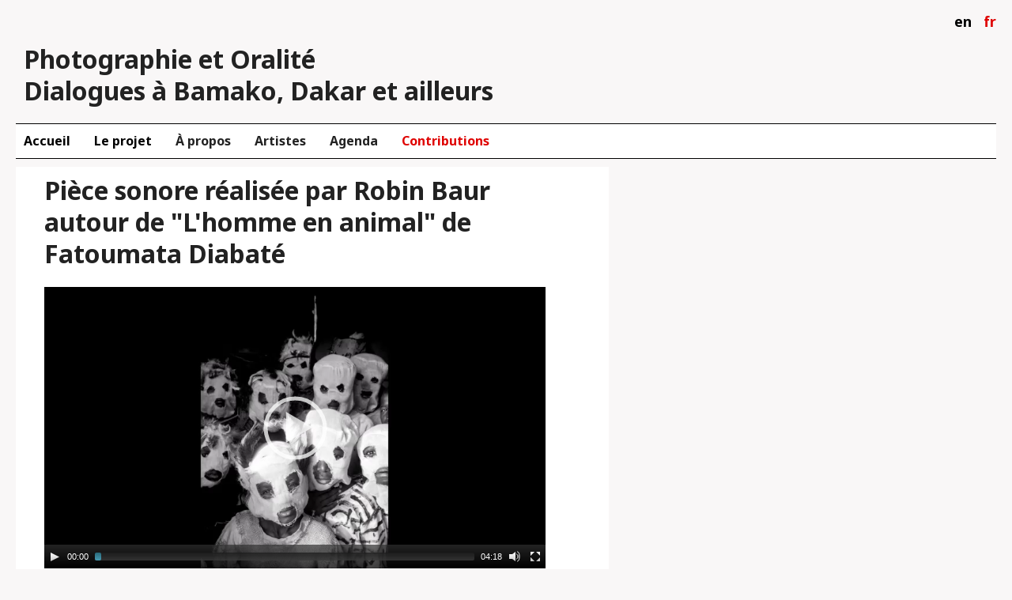

--- FILE ---
content_type: text/html; charset=utf-8
request_url: http://dakar-bamako-photo.eu/fr/robin-baur.html
body_size: 3493
content:
<!DOCTYPE html>
<html lang="fr">
<head>

      <meta charset="utf-8">
    <title>Robin Baur - Dakar et Bamako</title>
    <base href="http://dakar-bamako-photo.eu/">

          <meta name="robots" content="index,follow">
      <meta name="description" content="">
      <meta name="keywords" content="">
      <meta name="generator" content="Contao Open Source CMS">
    
            <link rel="stylesheet" href="assets/css/e1a71ed13db5.css">
        <script src="assets/js/f196b2936b26.js"></script>
    <link href='https://fonts.googleapis.com/css?family=Noto+Sans:400,400italic,700,700italic&subset=latin,latin-ext' rel='stylesheet' type='text/css'>
    <link href='https://fonts.googleapis.com/css?family=Noto+Serif:400,400italic,700,700italic&subset=latin,latin-ext' rel='stylesheet' type='text/css'>
    <link rel="stylesheet" href="files/dbp/css/normalize.css">
    <link rel="stylesheet" href="files/dbp/css/style.css"> 

    <script src="files/dbp/js/vendor/modernizr-2.8.3.min.js"></script>


          <!--[if lt IE 9]><script src="assets/html5shiv/3.7.2/html5shiv-printshiv.min.js"></script><![endif]-->
      
</head>
<body id="top" class="mac chrome blink ch131">
  <div class="container">
    <div class="page">
      <div class="header">
        <div class="topbar">
          <ul><li><a href="http://dakar-bamako-photo.eu/en/">en</a></li><li class="active">fr</li><li class="opener">☰</li></ul>             
        </div>
        <div class="logo">
          <h1>Photographie et Oralité<br />Dialogues à Bamako, Dakar et ailleurs</h1>
        </div>
        <div class="navi">
          
<!-- indexer::stop -->
<nav class="mod_navigation block">

  
  <a href="fr/robin-baur.html#skipNavigation1" class="invisible">Aller au contenu</a>

  
<ul class="level_1" role="menubar">
            <li class="first">
            <a href="fr/accueil.html" title="Accueil" class="first" role="menuitem">
      Accueil            </a>
                    </li>
                <li>
            <a href="fr/le-projet.html" title="Description du projet" role="menuitem">
      Le projet            </a>
                    </li>
                <li class="submenu about nolink">
              <span class="submenu about nolink">À propos      </span>
              
<ul class="level_2" role="menu">
            <li class="red first">
            <a href="fr/institutions.html" title="Institutions" class="red first" role="menuitem">
      Institutions            </a>
                    </li>
                <li class="red">
            <a href="fr/participants.html" title="Participants" class="red" role="menuitem">
      Participants            </a>
                    </li>
                <li class="red">
            <a href="fr/equipe.html" title="Equipe" class="red" role="menuitem">
      Équipe            </a>
                    </li>
                <li class="red last">
            <a href="fr/financements.html" title="Financements" class="red last" role="menuitem">
      Financements            </a>
                    </li>
      </ul>
      </li>
                <li class="submenu nolink artists">
              <span class="submenu nolink artists">Artistes      </span>
              
<ul class="level_2" role="menu">
            <li class="first">
            <a href="fr/alioune-ba.html" title="Alioune Bâ" class="first" role="menuitem">
      Alioune Bâ            </a>
                    </li>
                <li>
            <a href="fr/mohamed-camara.html" title="Mohamed Camara" role="menuitem">
      Mohamed Camara            </a>
                    </li>
                <li>
            <a href="fr/ousmane-dago.html" title="Ousmane Dago" role="menuitem">
      Ousmane Dago            </a>
                    </li>
                <li>
            <a href="fr/emmanuel-bakary-daou.html" title="Emmanuel Bakary Daou" role="menuitem">
      Emmanuel Bakary Daou            </a>
                    </li>
                <li>
            <a href="fr/fatoumata-diabate.html" title="Fatoumata Diabaté" role="menuitem">
      Fatoumata Diabaté            </a>
                    </li>
                <li>
            <a href="fr/malika-diagana.html" title="Malika Diagana" role="menuitem">
      Malika Diagana            </a>
                    </li>
                <li>
            <a href="fr/harandane-dicko.html" title="Harandane Dicko" role="menuitem">
      Harandane Dicko            </a>
                    </li>
                <li>
            <a href="fr/omar-victor-diop.html" title="Omar Victor Diop" role="menuitem">
      Omar Victor Diop            </a>
                    </li>
                <li>
            <a href="fr/elise-fitte-duval.html" title="Elise Fitte-Duval" role="menuitem">
      Élise Fitte-Duval            </a>
                    </li>
                <li>
            <a href="fr/mamadou-gomis.html" title="Mamadou Gomis" role="menuitem">
      Mamadou Gomis            </a>
                    </li>
                <li>
            <a href="fr/angelina-nwachukwu.html" title="Angélina Nwachukwu" role="menuitem">
      Angélina Nwachukwu            </a>
                    </li>
                <li>
            <a href="fr/fatou-kande-senghor.html" title="Fatou Kandé Senghor" role="menuitem">
      Fatou Kandé Senghor            </a>
                    </li>
                <li>
            <a href="fr/malick-sidibe.html" title="Malick Sidibé" role="menuitem">
      Malick Sidibé            </a>
                    </li>
                <li>
            <a href="fr/amadou-sow.html" title="Amadou Sow" role="menuitem">
      Amadou Sow            </a>
                    </li>
                <li>
            <a href="fr/djibril-sy.html" title="Djibril Sy" role="menuitem">
      Djibril Sy            </a>
                    </li>
                <li>
            <a href="fr/adama-sylla.html" title="Adama Sylla" role="menuitem">
      Adama Sylla            </a>
                    </li>
                <li class="last">
            <a href="fr/ibrahima-thiam.html" title="Ibrahima Thiam" class="last" role="menuitem">
      Ibrahima Thiam            </a>
                    </li>
      </ul>
      </li>
                <li class="submenu events nolink">
              <span class="submenu events nolink">Agenda      </span>
              
<ul class="level_2" role="menu">
            <li class="purple first">
            <a href="fr/debut-2011-interviews.html" title="Début 2011 / Interviews" class="purple first" role="menuitem">
      Début 2011 / Interviews            </a>
                    </li>
                <li class="purple">
            <a href="fr/interviews-dakar-2014.html" title="Interviews Dakar 2014" class="purple" role="menuitem">
      Interviews Dakar 2014            </a>
                    </li>
                <li class="purple">
            <a href="fr/exposition-ulm-2014.html" title="Exposition Ulm 2014" class="purple" role="menuitem">
      Exposition Ulm 2014            </a>
                    </li>
                <li class="purple">
            <a href="fr/workshop-stuttgart-2014.html" title="Workshop Stuttgart 2014" class="purple" role="menuitem">
      Workshop Stuttgart 2014            </a>
                    </li>
                <li class="purple">
            <a href="fr/expositions-dakar-2015.html" title="Expositions Dakar 2015" class="purple" role="menuitem">
      Expositions Dakar 2015            </a>
                    </li>
                <li class="purple">
            <a href="fr/exposition-saint-louis-2015.html" title="Exposition Saint-Louis 2015" class="purple" role="menuitem">
      Exposition Saint-Louis 2015            </a>
                    </li>
                <li class="purple last">
            <a href="fr/exposition-bamako-biennale-2015.html" title="Exposition Bamako Biennale 2015" class="purple last" role="menuitem">
      Exposition Bamako Biennale 2015            </a>
                    </li>
      </ul>
      </li>
                <li class="submenu trail papers nolink last">
              <span class="submenu trail papers nolink last">Contributions      </span>
              
<ul class="level_2" role="menu">
            <li class="sibling first">
            <a href="fr/articles-index.html" title="Sommaire" class="sibling first" role="menuitem">
      Sommaire            </a>
                    </li>
                <li class="sibling">
            <a href="fr/eva-barois-de-caevel.html" title="Eva Barois De Caevel" class="sibling" role="menuitem">
      Eva Barois De Caevel            </a>
                    </li>
                <li class="active"><span class="active" role="menuitem">Robin Baur</span></li>
                <li class="sibling">
            <a href="fr/julien-bondaz.html" title="Julien Bondaz" class="sibling" role="menuitem">
      Julien Bondaz            </a>
                    </li>
                <li class="sibling">
            <a href="fr/joshua-cohen.html" title="Joshua Cohen" class="sibling" role="menuitem">
      Joshua Cohen            </a>
                    </li>
                <li class="sibling">
            <a href="fr/dagara-dakin.html" title="Dagara Dakin" class="sibling" role="menuitem">
      Dagara Dakin            </a>
                    </li>
                <li class="sibling">
            <a href="fr/aicha_diallo.html" title="Aïcha Diallo" class="sibling" role="menuitem">
      Aïcha Diallo            </a>
                    </li>
                <li class="sibling">
            <a href="fr/babacar-mbaye-diop.html" title="Babacar Mbaye Diop" class="sibling" role="menuitem">
      Babacar Mbaye Diop            </a>
                    </li>
                <li class="sibling">
            <a href="fr/elizabeth-edwards.html" title="Elizabeth Edwards" class="sibling" role="menuitem">
      Elizabeth Edwards            </a>
                    </li>
                <li class="sibling">
            <a href="fr/Lukas_Einsele.html" title="Lukas Einsele" class="sibling" role="menuitem">
      Lukas Einsele            </a>
                    </li>
                <li class="sibling">
            <a href="fr/emmanuel-iduma.html" title="Emmanuel Iduma" class="sibling" role="menuitem">
      Emmanuel Iduma            </a>
                    </li>
                <li class="sibling">
            <a href="fr/darren_newbury.html" title="Darren Newbury" class="sibling" role="menuitem">
      Darren Newbury            </a>
                    </li>
                <li class="sibling">
            <a href="fr/erika-nimis.html" title="Érika Nimis" class="sibling" role="menuitem">
      Érika Nimis            </a>
                    </li>
                <li class="sibling">
            <a href="fr/ken-aicha-sy.html" title="Ken Aïcha Sy" class="sibling" role="menuitem">
      Ken Aïcha Sy            </a>
                    </li>
                <li class="sibling">
            <a href="fr/malte-wandel.html" title="Malte Wandel" class="sibling" role="menuitem">
      Malte Wandel            </a>
                    </li>
                <li class="sibling">
            <a href="fr/deborah-willis.html" title="Deborah Willis" class="sibling" role="menuitem">
      Deborah Willis            </a>
                    </li>
                <li class="sibling last">
            <a href="fr/postface-werkkommentare.html" title="Postface - Werkkommentare" class="sibling last" role="menuitem">
      Postface - Werkkommentare            </a>
                    </li>
      </ul>
      </li>
      </ul>

  <a id="skipNavigation1" class="invisible">&nbsp;</a>

</nav>
<!-- indexer::continue -->
        </div>
      </div>
      <div class="content">
        <div class="standard">
          
<div class="mod_article first last block" id="robin-baur">

  
  
<div class="ce_player first last block">

      <h1>Pièce sonore réalisée par Robin Baur autour de "L'homme en animal" de Fatoumata Diabaté</h1>
  
  
  <!-- indexer::stop -->
      <video style="width:100%; height:100%;" width="100%" height="100%"  controls>
              <source type="video/mp4" src="files/dbp/dateien/Contributions/homme en animal projection Kopie.mp4" title="homme en animal projection Kopie.mp4">
          </video>
    <!-- indexer::continue -->


</div>

  
</div>
        </div>
      </div>
      <div class="footer">
        <div class="sponsors"></div>
        <div class="subnavi">
          <ul>
            <li><a href="fr/contact.html">contact</a></li>
            <li><a href="fr/legal-notes.html">legal notes</a></li>
          </ul>
        </div>
      </div>
    </div>
  </div>
  <script src="files/dbp/js/plugins.js"></script>
  <script src="files/dbp/js/main3.js"></script>
  
<script src="assets/swipe/2.0/js/swipe.min.js"></script>
<script>
  (function($) {
    $(document).ready(function() {
      $('.ce_sliderStart').each(function(i, cte) {
        var s = $('.content-slider', cte)[0],
            c = s.getAttribute('data-config').split(',');
        new Swipe(s, {
          // Put custom options here
          'auto': parseInt(c[0]),
          'speed': parseInt(c[1]),
          'startSlide': parseInt(c[2]),
          'continuous': parseInt(c[3]),
          'menu': $('.slider-control', cte)[0]
        });
      });
    });
  })(jQuery);
</script>

<script src="assets/jquery/ui/1.11.4/jquery-ui.min.js"></script>
<script>
  (function($) {
    $(document).ready(function() {
      $(document).accordion({
        // Put custom options here
        active: false,
        heightStyle: 'content',
        header: 'div.toggler',
        collapsible: true,
        create: function(event, ui) {
          ui.header.addClass('active');
          $('div.toggler').attr('tabindex', 0);
        },
        activate: function(event, ui) {
          ui.newHeader.addClass('active');
          ui.oldHeader.removeClass('active');
          $('div.toggler').attr('tabindex', 0);
        }
      });
    });
  })(jQuery);
</script>

<script src="assets/jquery/colorbox/1.6.1/js/colorbox.min.js"></script>
<script>
  (function($) {
    $(document).ready(function() {
      $('a[data-lightbox]').map(function() {
        $(this).colorbox({
          // Put custom options here
          loop: false,
          rel: $(this).attr('data-lightbox'),
          maxWidth: '95%',
          maxHeight: '95%'
        });
      });
    });
  })(jQuery);
</script>

<script src="assets/jquery/mediaelement/2.21.2/js/mediaelement-and-player.min.js"></script>
<script>
  (function($) {
    $(document).ready(function() {
      $('video,audio').filter(function() {
          return $(this).parents('picture').length === 0;
      }).mediaelementplayer({
        // Put custom options here
        pluginPath: '/assets/jquery/mediaelement/2.21.2/',
        flashName: 'legacy/flashmediaelement.swf',
        silverlightName: 'legacy/silverlightmediaelement.xap'
      });
    });
  })(jQuery);
</script>

<script src="assets/jquery/tablesorter/2.0.5/js/tablesorter.js"></script>
<script>
  (function($) {
    $(document).ready(function() {
      $('.ce_table .sortable').each(function(i, table) {
        $(table).tablesorter();
      });
    });
  })(jQuery);
</script>

<script>setTimeout(function(){var e=function(e,t){try{var n=new XMLHttpRequest}catch(r){return}n.open("GET",e,!0),n.onreadystatechange=function(){this.readyState==4&&this.status==200&&typeof t=="function"&&t(this.responseText)},n.send()},t="system/cron/cron.";e(t+"txt",function(n){parseInt(n||0)<Math.round(+(new Date)/1e3)-86400&&e(t+"php")})},5e3);</script>
</body>
</html>

--- FILE ---
content_type: text/css
request_url: http://dakar-bamako-photo.eu/files/dbp/css/style.css
body_size: 7133
content:
/*	Author: Sascha Milivojevic (info@hey-sascha.de):
   
		------------------------------------------------------
   
		Dakar-Bamako v1 stylesheet
  
		----------------------------------------------------*/
		
/*	CSS Imports
  
		----------------------------------------------------*/

/*! HTML5 Boilerplate v5.2.0 | MIT License | https://html5boilerplate.com/ */

/*
 * What follows is the result of much research on cross-browser styling.
 * Credit left inline and big thanks to Nicolas Gallagher, Jonathan Neal,
 * Kroc Camen, and the H5BP dev community and team.
 */

/* ==========================================================================
   Base styles: opinionated defaults
   ========================================================================== */

/*
 * Remove text-shadow in selection highlight:
 * https://twitter.com/miketaylr/status/12228805301
 *
 * These selection rule sets have to be separate.
 * Customize the background color to match your design.
 */

::-moz-selection {
    background: #000;
    color: #fff;
    text-shadow: none;
}

::selection {
    background: #b3d4fc;
    color: #fff;
    text-shadow: none;
}

/*
 * A better looking default horizontal rule
 */

hr {
    display: block;
    height: 1px;
    border: 0;
    border-top: 1px solid #ccc;
    margin: 1em 0;
    padding: 0;
}

/*
 * Remove the gap between audio, canvas, iframes,
 * images, videos and the bottom of their containers:
 * https://github.com/h5bp/html5-boilerplate/issues/440
 */

audio,
canvas,
iframe,
img,
svg,
video {
    vertical-align: middle;
}

/*
 * Remove default fieldset styles.
 */

fieldset {
    border: 0;
    margin: 0;
    padding: 0;
}

/*
 * Allow only vertical resizing of textareas.
 */

textarea {
    resize: vertical;
}

* {
    -webkit-box-sizing: border-box;
    -moz-box-sizing: border-box;
    box-sizing: border-box;
}

/* ==========================================================================
   Fontsizing
   ========================================================================== */

body {
  font-size: 100%;
  font-family: 'Noto Sans', sans-serif;
  color: #222;
}

body, caption, th, td, input, textarea, select, option, legend, fieldset, h1, h2, h3, h4, h5, h6 {
  font-size-adjust: 0.5;
}

p {
  font-family: 'Noto Sans', sans-serif;
  font-size: 14px;
  line-height: 20px;
  margin-bottom: 20px;
  margin-top: 0;
}

.caption {
  font-family: 'Noto Sans', sans-serif;
  font-size: 14px;
  line-height: 20px;
  padding: 3px 0 10px 0;}

.video p, .video h3, .info h2, .info p { color: #FFF; }
.text p, .zitat p, .text h3, .zitat h3, .standard p, .startitem.liste p, .startitem.liste a, .startitem.liste2 p, .startitem.liste2 a, .bild p, .bild h3 { color: #222;}
.startitem.liste p, .startitem.liste a, .startitem.liste2 p, .startitem.liste2 a {
  font-size: 14px;
  line-height: 1.5em;
  font-weight: 700;
} 
  
.zitat p, .standard p, .startitem p {
  font-size: 18px;
  line-height: 1.3333em;
} 

h1, h2, h3, h4 {
  margin-top: 0;}

h1 {
  font-size: 32px;
  font-size: 2rem;
  line-height: 1.25em;
}

h2 {
  font-size: 18px;
  line-height: 1.3333em;
  font-weight:700;
}

h3 {
  font-size: 14px;
  line-height: 20px;
  font-weight: 700;
  margin-bottom: 0px !important;
}

.zitat h3 {
  font-size: 18px;
  line-height: 23px;
}




/* ==========================================================================
   Masonry
   ========================================================================== */
   
  .grid {
    width: 100%;
    margin: 0 auto;
  }   
   
  /* clear fix */
  .grid:after {
    content: '';
    display: block;
    clear: both;}
   
  .grid-item {
    float: left;
    z-index:1;}
   
  .size1, .size2, .size3 { 
    width: 100%;}

@media screen and (min-width: 600px) {   
  .size1 {width: 240px;}
  .size2 {width: 370px;}
  .size3 {width: 490px;}
}

  .text, .info, .zitat {
    padding: 5px 10px 0 10px;
    background-color: #fff;
    /*background-color: #f1f1f2; */ }
    
  .info {
    padding: 5px 10px;
    background-color: #000;
    height: 240px;
    /* background-color: #a0aae7; */ }
    
  .bild {
    background-color: #FFF; }

  .film, .filmtext {
    background-color: #000;
    color: #fff;
    /* background-color: #f1f1f2; */ }
    
  .film .ce_player {
    width: 100%;
    height: auto;
    min-height: 270px;}
    
  .ce_player:after {
    content: '';
    display: block;
    clear: both;}
    
  .bild .ce_text, .film .ce_text, .filmtext {
    padding: 10px 10px 0 10px;}
    
  .bild p, .film p, .filmtext p {
    margin-bottom: 10px;}
    
  .filmtext { 
    padding-bottom: 1px;}
    
  .filmtext p, .filmtext h3 {
    color: #FFF;}

  .stamp2 {
    position: absolute;
    left: 0px;
    top: 250px;}
    
  .stamp3 {
    position: absolute;
    left: 0px;
    top: 593px;}
 

@media screen and (min-width: 780px) {   
  .stamp2 {
    position: absolute;
    left: 250px;
    top: 0px;}
    
  .stamp3 {
    position: absolute;
    left: 250px;
    top: 345px;}
} 

    
   .nostamp .stamp2, .nostamp .stamp3 {
    position: relative;
    left:0;
    top:0;}  

/* ==========================================================================
   Navigation
   ========================================================================== */
   
   .invisible { display: none;}

  .navi {  
    display: none;
    position: absolute;
    z-index: 1000;
    width: 100%; 
    min-height: 100%;
    background-color: #fff;
    top: 50px;
    right: 0;}
    
  .navi ul {
    width: 100%;
    padding: 0 20px;
    margin: 0;}   
  
  .navi ul li { 
      font-size: 18px;
      line-height: 45px;
      list-style: none;
      border-bottom: 1px solid #000;}
      
  .navi ul li a {
    color: #000;
    text-decoration: none;}               
  
  .navi ul li.artists, .navi ul li.topics, .navi ul li.about, .navi ul li.events, .navi ul li.papers {
    cursor: pointer;}  
    
  .navi ul.level_2 {
    display: none;
    padding-bottom: 50px;}
    
  .navi ul.level_2 li {
    color: #000;
    font-family: 'Noto Sans', sans-serif;} 
    
  .navi ul li.active, .navi ul li.trail, .navi ul li a:hover, .navi ul li li.trail a {
    color: #df0200;} 
/*    
  .navi ul li.artists a, .navi ul li.trail span.artists{
    color: #a0aae7;}
    
  .navi ul li.artists a:hover, .navi ul li.artists:hover, .navi ul li.artists span.active {
    color: #000;}
    
  .navi ul li.papers a, .navi ul li.trail span.papers {
    color: #fdba30;}
    
  .navi ul li.papers a:hover, .navi ul li.papers:hover, .navi ul li.papers span.active {
    color: #000;}
    
  .navi ul li.events a, .navi ul li.trail span.events {
    color: #c23d96;}
    
  .navi ul li.events a:hover, .navi ul li.events:hover, .navi ul li.events span.active {
    color: #000;}
    
  .navi ul li.about a, .navi ul li.trail span.about {
    color: #df0200;}
    
  .navi ul li.about a:hover, .navi ul li.about:hover, .navi ul li.about span.active {
    color: #000;}
    
  .navi ul li.topics a, .navi ul li.trail span.topics {
    color: #80ab9c;}
    
  .navi ul li.topics a:hover, .navi ul li.topics:hover, .navi ul li.topics span.active {
    color: #000;}
*/
@media screen and (min-width: 768px) {
  .navi {  
    display: block;
    position: static;
    float: left;
    border-top: 1px solid black;
    border-bottom: 1px solid black;
    padding: 10px 0;
    height: auto;
    top:0;
    min-height: none;}
 
  .navi ul {  
    position: relative;
    padding: 0;
    margin: 0 ;}
 
  .navi ul li { 
    list-style: none;
    float: left;
    font-size: 16px;
    line-height: 23px;  
    font-weight: 700;
    margin-right: 30px; 
    border: none;} 
 
  .navi ul.level_1 li.first {
    margin-left: 10px;} 
    
  .navi ul.level_2 li.first {
    margin-left: 0px;} 
  
  .navi ul.level_2 {
    display: none;
    position: absolute;
    border-bottom: 1px solid black;
    border-top: 1px solid black;
    width: 100%;
    left: 0;
    top: 33px;
    padding: 5px 0 5px 10px;
    z-index: 9999;
    background-color: #fff;
    z-index:9999;}
    
 .navi ul.level_2 li {
    line-height: 32px; }   
}      
   

/* ==========================================================================
   Layout
   ========================================================================== */

	html, body { 
	    height: 100%;}
   
   body {
      background-color: #f9f7f7;
   }
   
   .container {
      width: 100%;
      padding: 0 20px;
      margin: 0;
   } 
   
   .page, .header, .navi {
      width: 100%;
   }
   
   .page img {
      max-width: 100%;
      width: auto\9; /* ie8 */} 
      
   .header {
      margin-bottom: 10px;
      margin-top: 0;}
     
  /* clear fix */
  .header:after {
      content: '';
      display: block;
      clear: both;}
  
  .topbar {
      width: 100%;
      padding: 10px 0;
      margin-bottom: 30px;}
    
  .topbar ul, .subnavi ul{
      float:right;
      margin:0;
      padding:0;} 
    
  .topbar ul li {
      float:left;
      font-size: 18px;
      margin-left: 30px;
      list-style-type: none;
      cursor:pointer;}
      
  .subnavi ul li {
      float:left;
      font-size: 24px;
      margin-left: 30px;
      list-style-type: none;}

  .topbar ul li a, .subnavi ul li a {
    text-decoration: none;
    color: #000;  }
  
  .topbar ul li.opener {
    z-index: 9999 !important;}
    
  .topbar ul li.active {
      color: #df0200;
   }

@media screen and (min-width: 768px) {
  .topbar {
    margin-top: 5px;}

  .topbar ul li {
    font-size: 18px;
    font-weight: 700;
    margin-left: 15px;}
    
.subnavi ul li {
    font-size: 14px;
    font-weight: 700;
    margin-left: 15px;}
    
  .topbar ul li.opener {
    display:none;}
}  
    
  .logo {
     width: 100%;
     padding-left: 10px;}  
      
  .content, .content-margin, .content-margin2, .content-margin3, .content-margin4, .content-margin5 {
      position: relative;
      z-index:100; } 
      
@media screen and (min-width: 768px) {  
 .content-margin, .content-margin5 {
      margin-top: 149px;}  
      
  .content-margin4 {
    margin-top: 117px;}
    
  .content-margin3 {
    margin-top: 149px;}
      
  .content-margin2 {
      margin-top: 53px;}
}

@media screen and (min-width: 800px) { 
  .content-margin3 {
    margin-top: 117px;}
}
      
@media screen and (min-width: 860px) {        
  .content-margin2 {
      margin-top: 53px;}
}

@media screen and (min-width: 890px) {  
  .content-margin5 {
      margin-top: 117px;}
}

@media screen and (min-width: 1030px) {  
  .content-margin {
      margin-top: 117px;}
}

@media screen and (min-width: 1285px) {  
  .content-margin5 {
      margin-top: 83px;}
}

@media screen and (min-width: 1130px) {        
  .content-margin2 {
      margin-top: 53px;}
}

@media screen and (min-width: 1389px) {  
  .content-margin {
      margin-top: 85px;}
}

@media screen and (min-width: 1589px) {  
  .content-margin2 {
      margin-top: 53px;}
}

@media screen and (min-width: 880px) { 
  .content-margin4 {
    margin-top: 85px;}
}

@media screen and (min-width: 1100px) { 
  .content-margin3 {
    margin-top: 85px;}
}

@media screen and (min-width: 1620px) { 
  .content-margin4 {
    margin-top: 53px;}
}

  .content a, .content-margin a {
    color: #000;
    text-decoration: underline;}
  
  .info a {
    color: #fff;
    text-decoration: underline;}
    
  .content a:hover, .content-margin a:hover {
    text-decoration: none;}
  
  .ce_sliderStart {
    margin-bottom: 30px;}

  .standard {
    width: 100%;
    max-width: 600px;
    min-height: 600px;
    padding: 1px 20px 10px 12px;
    background-color:#fff;}
    
  .start {
    width: 100%;
    min-height: 600px;}
    
  .start:after {
      content: '';
      display: block;
      clear: both;}
    
  .about .standard, .red .standard {
    background-color:#fff;}
    
  .topics .standard {
    background-color:#fff;} 
    
  .papers .standard, .orange .standard {
    background-color:#fff;}
    
  .events .standard, .purple .standard {
    background-color:#fff;}
    
  .startitem {
    width: 190px;
    float: left;
    margin: 0 10px 10px 0;}
    
  .startitem.rot { 
    height: 190px; 
    background-color:#b81a31;
    padding: 5px 10px; }
    
  .startitem.rosa { 
    height: 190px; 
    background-color:#ff5f75;
    padding: 5px 10px; }
    
  .startitem.gruen { 
    height: 190px; 
    background-color:#63ac45;
    padding: 5px 10px; }
    
  .startitem.hellgruen { 
    height: 190px; 
    background-color:#99d600;
    padding: 5px 10px; }

  .startitem.blau { 
    height: 190px; 
    background-color:#000079;
    padding: 5px 10px; }
    
  .startitem.hellblau { 
    height: 190px; 
    background-color:#55b7ff;
    padding: 5px 10px; }
    
  .startitem.liste {
    height: 190px; 
    background-color:#FFF;
    padding: 5px 10px;}
    
  .startitem.liste2 {
    height: 400px; 
    background-color:#FFF;
    padding: 5px 10px;}
    
  .startitem.info {
    height: 190px; 
    background-color:#000;
    padding: 5px 10px;}

/*    
  .about .standard, .red .standard {
    background-color:#fcf1f2;}
    
  .topics .standard {
    background-color:#80ab9c;} 
    
  .papers .standard, .orange .standard {
    background-color:#fffcf6;}
    
  .events .standard, .purple .standard {
    background-color:#fdf9fb;}
*/        
  /* clear fix */
  .standard:after, start:after {
    content: '';
    clear: both;}

@media screen and (min-width: 810px) { 
  .standard {
    width: 750px;
    max-width: 750px;
    padding: 10px 80px 10px 36px;}
}

  .footer {
    width: 100%;
    border-top: 1px solid #000;
    margin-top: 10px;
    padding: 10px 0 50px 0;}


/* ==========================================================================
   Helper classes
   ========================================================================== */

/*
 * Hide visually and from screen readers:
 */

.hidden {
    display: none !important;
}

/*
 * Hide only visually, but have it available for screen readers:
 * http://snook.ca/archives/html_and_css/hiding-content-for-accessibility
 */

.visuallyhidden {
    border: 0;
    clip: rect(0 0 0 0);
    height: 1px;
    margin: -1px;
    overflow: hidden;
    padding: 0;
    position: absolute;
    width: 1px;
}

/*
 * Extends the .visuallyhidden class to allow the element
 * to be focusable when navigated to via the keyboard:
 * https://www.drupal.org/node/897638
 */

.visuallyhidden.focusable:active,
.visuallyhidden.focusable:focus {
    clip: auto;
    height: auto;
    margin: 0;
    overflow: visible;
    position: static;
    width: auto;
}

/*
 * Hide visually and from screen readers, but maintain layout
 */

.invisible {
    visibility: hidden;
}

/*
 * Clearfix: contain floats
 *
 * For modern browsers
 * 1. The space content is one way to avoid an Opera bug when the
 *    `contenteditable` attribute is included anywhere else in the document.
 *    Otherwise it causes space to appear at the top and bottom of elements
 *    that receive the `clearfix` class.
 * 2. The use of `table` rather than `block` is only necessary if using
 *    `:before` to contain the top-margins of child elements.
 */

.clearfix:before,
.clearfix:after {
    content: " "; /* 1 */
    display: table; /* 2 */
}

.clearfix:after {
    clear: both;
}

/* ==========================================================================
   Print styles.
   Inlined to avoid the additional HTTP request:
   http://www.phpied.com/delay-loading-your-print-css/
   ========================================================================== */

@media print {
    *,
    *:before,
    *:after {
        background: transparent !important;
        color: #000 !important; /* Black prints faster:
                                   http://www.sanbeiji.com/archives/953 */
        box-shadow: none !important;
        text-shadow: none !important;
    }

    a,
    a:visited {
        text-decoration: underline;
    }

    a[href]:after {
        content: " (" attr(href) ")";
    }

    abbr[title]:after {
        content: " (" attr(title) ")";
    }

    /*
     * Don't show links that are fragment identifiers,
     * or use the `javascript:` pseudo protocol
     */

    a[href^="#"]:after,
    a[href^="javascript:"]:after {
        content: "";
    }

    pre,
    blockquote {
        border: 1px solid #999;
        page-break-inside: avoid;
    }

    /*
     * Printing Tables:
     * http://css-discuss.incutio.com/wiki/Printing_Tables
     */

    thead {
        display: table-header-group;
    }

    tr,
    img {
        page-break-inside: avoid;
    }

    img {
        max-width: 100% !important;
    }

    p,
    h2,
    h3 {
        orphans: 3;
        widows: 3;
    }

    h2,
    h3 {
        page-break-after: avoid;
    }
}

/* MediaElement.js, (c) 2010-2014 John Dyer, MIT license */
.mejs-offscreen{position:absolute !important;top:-10000px;left:-10000px;overflow:hidden;width:1px;height:1px}.mejs-container{position:relative;background:#000;font-family:Helvetica,Arial;text-align:left;vertical-align:top;text-indent:0}.mejs-audio{margin-top:18px}.me-plugin{position:absolute}.mejs-embed,.mejs-embed body{width:100%;height:100%;margin:0;padding:0;background:#000;overflow:hidden}.mejs-fullscreen{overflow:hidden !important}.mejs-container-fullscreen{position:fixed;left:0;top:0;right:0;bottom:0;overflow:hidden;z-index:1000}.mejs-container-fullscreen .mejs-mediaelement,.mejs-container-fullscreen video{width:100%;height:100%}.mejs-clear{clear:both}.mejs-background{position:absolute;top:0;left:0}.mejs-mediaelement{position:absolute;top:0;left:0;width:100%;height:100%}.mejs-poster{position:absolute;top:0;left:0;background-size:contain;background-position:50% 50%;background-repeat:no-repeat}:root .mejs-poster img{display:none}.mejs-poster img{border:0;padding:0;border:0}.mejs-overlay{position:absolute;top:0;left:0}.mejs-overlay-play{cursor:pointer}.mejs-overlay-button{position:absolute;top:50%;left:50%;width:100px;height:100px;margin:-50px 0 0 -50px;background:url("../../../assets/jquery/mediaelement/2.16.4/images/bigplay.svg") no-repeat}.no-svg .mejs-overlay-button{background-image:url("../../../assets/jquery/mediaelement/2.16.4/images/bigplay.png")}.mejs-overlay:hover .mejs-overlay-button{background-position:0 -100px}.mejs-overlay-loading{position:absolute;top:50%;left:50%;width:80px;height:80px;margin:-40px 0 0 -40px;background:#333;background:url("../../../assets/jquery/mediaelement/2.16.4/images/background.png");background:rgba(0,0,0,0.9);background:-webkit-gradient(linear,0 0,0 100%,from(rgba(50,50,50,0.9)),to(rgba(0,0,0,0.9)));background:-webkit-linear-gradient(top,rgba(50,50,50,0.9),rgba(0,0,0,0.9));background:-moz-linear-gradient(top,rgba(50,50,50,0.9),rgba(0,0,0,0.9));background:-o-linear-gradient(top,rgba(50,50,50,0.9),rgba(0,0,0,0.9));background:-ms-linear-gradient(top,rgba(50,50,50,0.9),rgba(0,0,0,0.9));background:linear-gradient(rgba(50,50,50,0.9),rgba(0,0,0,0.9))}.mejs-overlay-loading span{display:block;width:80px;height:80px;background:transparent url("../../../assets/jquery/mediaelement/2.16.4/images/loading.gif") 50% 50% no-repeat}.mejs-container .mejs-controls{position:absolute;list-style-type:none;margin:0;padding:0;bottom:0;left:0;background:url("../../../assets/jquery/mediaelement/2.16.4/images/background.png");background:rgba(0,0,0,0.7);background:-webkit-gradient(linear,0 0,0 100%,from(rgba(50,50,50,0.7)),to(rgba(0,0,0,0.7)));background:-webkit-linear-gradient(top,rgba(50,50,50,0.7),rgba(0,0,0,0.7));background:-moz-linear-gradient(top,rgba(50,50,50,0.7),rgba(0,0,0,0.7));background:-o-linear-gradient(top,rgba(50,50,50,0.7),rgba(0,0,0,0.7));background:-ms-linear-gradient(top,rgba(50,50,50,0.7),rgba(0,0,0,0.7));background:linear-gradient(rgba(50,50,50,0.7),rgba(0,0,0,0.7));height:30px;width:100%}.mejs-container .mejs-controls div{list-style-type:none;background-image:none;display:block;float:left;margin:0;padding:0;width:26px;height:26px;font-size:11px;line-height:11px;font-family:Helvetica,Arial;border:0}.mejs-controls .mejs-button button{cursor:pointer;display:block;font-size:0;line-height:0;text-decoration:none;margin:7px 5px;padding:0;position:absolute;height:16px;width:16px;border:0;background:transparent url("../../../assets/jquery/mediaelement/2.16.4/images/controls.svg") no-repeat}.no-svg .mejs-controls .mejs-button button{background-image:url("../../../assets/jquery/mediaelement/2.16.4/images/controls.png")}.mejs-controls .mejs-button button:focus{outline:dotted 1px #999}.mejs-container .mejs-controls .mejs-time{color:#fff;display:block;height:17px;width:auto;padding:10px 3px 0 3px;overflow:hidden;text-align:center;-moz-box-sizing:content-box;-webkit-box-sizing:content-box;box-sizing:content-box}.mejs-container .mejs-controls .mejs-time a{color:#fff;font-size:11px;line-height:12px;display:block;float:left;margin:1px 2px 0 0;width:auto}.mejs-controls .mejs-play button{background-position:0 0}.mejs-controls .mejs-pause button{background-position:0 -16px}.mejs-controls .mejs-stop button{background-position:-112px 0}.mejs-controls div.mejs-time-rail{direction:ltr;width:200px;padding-top:5px}.mejs-controls .mejs-time-rail span,.mejs-controls .mejs-time-rail a{display:block;position:absolute;width:180px;height:10px;-webkit-border-radius:2px;-moz-border-radius:2px;border-radius:2px;cursor:pointer}.mejs-controls .mejs-time-rail .mejs-time-total{margin:5px;background:#333;background:rgba(50,50,50,0.8);background:-webkit-gradient(linear,0 0,0 100%,from(rgba(30,30,30,0.8)),to(rgba(60,60,60,0.8)));background:-webkit-linear-gradient(top,rgba(30,30,30,0.8),rgba(60,60,60,0.8));background:-moz-linear-gradient(top,rgba(30,30,30,0.8),rgba(60,60,60,0.8));background:-o-linear-gradient(top,rgba(30,30,30,0.8),rgba(60,60,60,0.8));background:-ms-linear-gradient(top,rgba(30,30,30,0.8),rgba(60,60,60,0.8));background:linear-gradient(rgba(30,30,30,0.8),rgba(60,60,60,0.8))}.mejs-controls .mejs-time-rail .mejs-time-buffering{width:100%;background-image:-o-linear-gradient(-45deg,rgba(255,255,255,0.15) 25%,transparent 25%,transparent 50%,rgba(255,255,255,0.15) 50%,rgba(255,255,255,0.15) 75%,transparent 75%,transparent);background-image:-webkit-gradient(linear,0 100%,100% 0,color-stop(0.25,rgba(255,255,255,0.15)),color-stop(0.25,transparent),color-stop(0.5,transparent),color-stop(0.5,rgba(255,255,255,0.15)),color-stop(0.75,rgba(255,255,255,0.15)),color-stop(0.75,transparent),to(transparent));background-image:-webkit-linear-gradient(-45deg,rgba(255,255,255,0.15) 25%,transparent 25%,transparent 50%,rgba(255,255,255,0.15) 50%,rgba(255,255,255,0.15) 75%,transparent 75%,transparent);background-image:-moz-linear-gradient(-45deg,rgba(255,255,255,0.15) 25%,transparent 25%,transparent 50%,rgba(255,255,255,0.15) 50%,rgba(255,255,255,0.15) 75%,transparent 75%,transparent);background-image:-ms-linear-gradient(-45deg,rgba(255,255,255,0.15) 25%,transparent 25%,transparent 50%,rgba(255,255,255,0.15) 50%,rgba(255,255,255,0.15) 75%,transparent 75%,transparent);background-image:linear-gradient(-45deg,rgba(255,255,255,0.15) 25%,transparent 25%,transparent 50%,rgba(255,255,255,0.15) 50%,rgba(255,255,255,0.15) 75%,transparent 75%,transparent);-webkit-background-size:15px 15px;-moz-background-size:15px 15px;-o-background-size:15px 15px;background-size:15px 15px;-webkit-animation:buffering-stripes 2s linear infinite;-moz-animation:buffering-stripes 2s linear infinite;-ms-animation:buffering-stripes 2s linear infinite;-o-animation:buffering-stripes 2s linear infinite;animation:buffering-stripes 2s linear infinite}@-webkit-keyframes buffering-stripes{from{background-position:0 0}to{background-position:30px 0}}@-moz-keyframes buffering-stripes{from{background-position:0 0}to{background-position:30px 0}}@-ms-keyframes buffering-stripes{from{background-position:0 0}to{background-position:30px 0}}@-o-keyframes buffering-stripes{from{background-position:0 0}to{background-position:30px 0}}@keyframes buffering-stripes{from{background-position:0 0}to{background-position:30px 0}}.mejs-controls .mejs-time-rail .mejs-time-loaded{background:#3caac8;background:rgba(60,170,200,0.8);background:-webkit-gradient(linear,0 0,0 100%,from(rgba(44,124,145,0.8)),to(rgba(78,183,212,0.8)));background:-webkit-linear-gradient(top,rgba(44,124,145,0.8),rgba(78,183,212,0.8));background:-moz-linear-gradient(top,rgba(44,124,145,0.8),rgba(78,183,212,0.8));background:-o-linear-gradient(top,rgba(44,124,145,0.8),rgba(78,183,212,0.8));background:-ms-linear-gradient(top,rgba(44,124,145,0.8),rgba(78,183,212,0.8));background:linear-gradient(rgba(44,124,145,0.8),rgba(78,183,212,0.8));width:0}.mejs-controls .mejs-time-rail .mejs-time-current{background:#fff;background:rgba(255,255,255,0.8);background:-webkit-gradient(linear,0 0,0 100%,from(rgba(255,255,255,0.9)),to(rgba(200,200,200,0.8)));background:-webkit-linear-gradient(top,rgba(255,255,255,0.9),rgba(200,200,200,0.8));background:-moz-linear-gradient(top,rgba(255,255,255,0.9),rgba(200,200,200,0.8));background:-o-linear-gradient(top,rgba(255,255,255,0.9),rgba(200,200,200,0.8));background:-ms-linear-gradient(top,rgba(255,255,255,0.9),rgba(200,200,200,0.8));background:linear-gradient(rgba(255,255,255,0.9),rgba(200,200,200,0.8));width:0}.mejs-controls .mejs-time-rail .mejs-time-handle{display:none;position:absolute;margin:0;width:10px;background:#fff;-webkit-border-radius:5px;-moz-border-radius:5px;border-radius:5px;cursor:pointer;border:solid 2px #333;top:-2px;text-align:center}.mejs-controls .mejs-time-rail .mejs-time-float{position:absolute;display:none;background:#eee;width:36px;height:17px;border:solid 1px #333;top:-26px;margin-left:-18px;text-align:center;color:#111}.mejs-controls .mejs-time-rail .mejs-time-float-current{margin:2px;width:30px;display:block;text-align:center;left:0}.mejs-controls .mejs-time-rail .mejs-time-float-corner{position:absolute;display:block;width:0;height:0;line-height:0;border:solid 5px #eee;border-color:#eee transparent transparent transparent;-webkit-border-radius:0;-moz-border-radius:0;border-radius:0;top:15px;left:13px}.mejs-long-video .mejs-controls .mejs-time-rail .mejs-time-float{width:48px}.mejs-long-video .mejs-controls .mejs-time-rail .mejs-time-float-current{width:44px}.mejs-long-video .mejs-controls .mejs-time-rail .mejs-time-float-corner{left:18px}.mejs-controls .mejs-fullscreen-button button{background-position:-32px 0}.mejs-controls .mejs-unfullscreen button{background-position:-32px -16px}.mejs-controls .mejs-mute button{background-position:-16px -16px}.mejs-controls .mejs-unmute button{background-position:-16px 0}.mejs-controls .mejs-volume-button{position:relative}.mejs-controls .mejs-volume-button .mejs-volume-slider{display:none;height:115px;width:25px;background:url("../../../assets/jquery/mediaelement/2.16.4/images/background.png");background:rgba(50,50,50,0.7);-webkit-border-radius:0;-moz-border-radius:0;border-radius:0;top:-115px;left:0;z-index:1;position:absolute;margin:0}.mejs-controls .mejs-volume-button:hover{-webkit-border-radius:0 0 4px 4px;-moz-border-radius:0 0 4px 4px;border-radius:0 0 4px 4px}.mejs-controls .mejs-volume-button .mejs-volume-slider .mejs-volume-total{position:absolute;left:11px;top:8px;width:2px;height:100px;background:#ddd;background:rgba(255,255,255,0.5);margin:0}.mejs-controls .mejs-volume-button .mejs-volume-slider .mejs-volume-current{position:absolute;left:11px;top:8px;width:2px;height:100px;background:#ddd;background:rgba(255,255,255,0.9);margin:0}.mejs-controls .mejs-volume-button .mejs-volume-slider .mejs-volume-handle{position:absolute;left:4px;top:-3px;width:16px;height:6px;background:#ddd;background:rgba(255,255,255,0.9);cursor:N-resize;-webkit-border-radius:1px;-moz-border-radius:1px;border-radius:1px;margin:0}.mejs-controls a.mejs-horizontal-volume-slider{height:26px;width:56px;position:relative;display:block;float:left;vertical-align:middle}.mejs-controls .mejs-horizontal-volume-slider .mejs-horizontal-volume-total{position:absolute;left:0;top:11px;width:50px;height:8px;margin:0;padding:0;font-size:1px;-webkit-border-radius:2px;-moz-border-radius:2px;border-radius:2px;background:#333;background:rgba(50,50,50,0.8);background:-webkit-gradient(linear,0 0,0 100%,from(rgba(30,30,30,0.8)),to(rgba(60,60,60,0.8)));background:-webkit-linear-gradient(top,rgba(30,30,30,0.8),rgba(60,60,60,0.8));background:-moz-linear-gradient(top,rgba(30,30,30,0.8),rgba(60,60,60,0.8));background:-o-linear-gradient(top,rgba(30,30,30,0.8),rgba(60,60,60,0.8));background:-ms-linear-gradient(top,rgba(30,30,30,0.8),rgba(60,60,60,0.8));background:linear-gradient(rgba(30,30,30,0.8),rgba(60,60,60,0.8))}.mejs-controls .mejs-horizontal-volume-slider .mejs-horizontal-volume-current{position:absolute;left:0;top:11px;width:50px;height:8px;margin:0;padding:0;font-size:1px;-webkit-border-radius:2px;-moz-border-radius:2px;border-radius:2px;background:#fff;background:rgba(255,255,255,0.8);background:-webkit-gradient(linear,0 0,0 100%,from(rgba(255,255,255,0.9)),to(rgba(200,200,200,0.8)));background:-webkit-linear-gradient(top,rgba(255,255,255,0.9),rgba(200,200,200,0.8));background:-moz-linear-gradient(top,rgba(255,255,255,0.9),rgba(200,200,200,0.8));background:-o-linear-gradient(top,rgba(255,255,255,0.9),rgba(200,200,200,0.8));background:-ms-linear-gradient(top,rgba(255,255,255,0.9),rgba(200,200,200,0.8));background:linear-gradient(rgba(255,255,255,0.9),rgba(200,200,200,0.8))}.mejs-controls .mejs-horizontal-volume-slider .mejs-horizontal-volume-handle{display:none}.mejs-controls .mejs-captions-button{position:relative}.mejs-controls .mejs-captions-button button{background-position:-48px 0}.mejs-controls .mejs-captions-button .mejs-captions-selector{visibility:hidden;position:absolute;bottom:26px;right:-51px;width:85px;height:100px;background:url("../../../assets/jquery/mediaelement/2.16.4/images/background.png");background:rgba(50,50,50,0.7);border:solid 1px transparent;padding:10px 10px 0 10px;overflow:hidden;-webkit-border-radius:0;-moz-border-radius:0;border-radius:0}.mejs-controls .mejs-captions-button .mejs-captions-selector ul{margin:0;padding:0;display:block;list-style-type:none !important;overflow:hidden}.mejs-controls .mejs-captions-button .mejs-captions-selector ul li{margin:0 0 6px 0;padding:0;list-style-type:none !important;display:block;color:#fff;overflow:hidden}.mejs-controls .mejs-captions-button .mejs-captions-selector ul li input{clear:both;float:left;margin:3px 3px 0 5px}.mejs-controls .mejs-captions-button .mejs-captions-selector ul li label{width:55px;float:left;padding:4px 0 0 0;line-height:15px;font-family:helvetica,arial;font-size:10px}.mejs-controls .mejs-captions-button .mejs-captions-translations{font-size:10px;margin:0 0 5px 0}.mejs-chapters{position:absolute;top:0;left:0;-xborder-right:solid 1px #fff;width:10000px;z-index:1}.mejs-chapters .mejs-chapter{position:absolute;float:left;background:#222;background:rgba(0,0,0,0.7);background:-webkit-gradient(linear,0 0,0 100%,from(rgba(50,50,50,0.7)),to(rgba(0,0,0,0.7)));background:-webkit-linear-gradient(top,rgba(50,50,50,0.7),rgba(0,0,0,0.7));background:-moz-linear-gradient(top,rgba(50,50,50,0.7),rgba(0,0,0,0.7));background:-o-linear-gradient(top,rgba(50,50,50,0.7),rgba(0,0,0,0.7));background:-ms-linear-gradient(top,rgba(50,50,50,0.7),rgba(0,0,0,0.7));background:linear-gradient(rgba(50,50,50,0.7),rgba(0,0,0,0.7));filter:progid:DXImageTransform.Microsoft.Gradient(GradientType=0,startColorstr=#323232,endColorstr=#000000);overflow:hidden;border:0}.mejs-chapters .mejs-chapter .mejs-chapter-block{font-size:11px;color:#fff;padding:5px;display:block;border-right:solid 1px #333;border-bottom:solid 1px #333;cursor:pointer}.mejs-chapters .mejs-chapter .mejs-chapter-block-last{border-right:0}.mejs-chapters .mejs-chapter .mejs-chapter-block:hover{background:#666;background:rgba(102,102,102,0.7);background:-webkit-gradient(linear,0 0,0 100%,from(rgba(102,102,102,0.7)),to(rgba(50,50,50,0.6)));background:-webkit-linear-gradient(top,rgba(102,102,102,0.7),rgba(50,50,50,0.6));background:-moz-linear-gradient(top,rgba(102,102,102,0.7),rgba(50,50,50,0.6));background:-o-linear-gradient(top,rgba(102,102,102,0.7),rgba(50,50,50,0.6));background:-ms-linear-gradient(top,rgba(102,102,102,0.7),rgba(50,50,50,0.6));background:linear-gradient(rgba(102,102,102,0.7),rgba(50,50,50,0.6));filter:progid:DXImageTransform.Microsoft.Gradient(GradientType=0,startColorstr=#666666,endColorstr=#323232)}.mejs-chapters .mejs-chapter .mejs-chapter-block .ch-title{font-size:12px;font-weight:bold;display:block;white-space:nowrap;text-overflow:ellipsis;margin:0 0 3px 0;line-height:12px}.mejs-chapters .mejs-chapter .mejs-chapter-block .ch-timespan{font-size:12px;line-height:12px;margin:3px 0 4px 0;display:block;white-space:nowrap;text-overflow:ellipsis}.mejs-captions-layer{position:absolute;bottom:0;left:0;text-align:center;line-height:20px;font-size:16px;color:#fff}.mejs-captions-layer a{color:#fff;text-decoration:underline}.mejs-captions-layer[lang=ar]{font-size:20px;font-weight:normal}.mejs-captions-position{position:absolute;width:100%;bottom:15px;left:0}.mejs-captions-position-hover{bottom:35px}.mejs-captions-text{padding:3px 5px;background:url("../../../assets/jquery/mediaelement/2.16.4/images/background.png");background:rgba(20,20,20,0.5);white-space:pre-wrap}.me-cannotplay a{color:#fff;font-weight:bold}.me-cannotplay span{padding:15px;display:block}.mejs-controls .mejs-loop-off button{background-position:-64px -16px}.mejs-controls .mejs-loop-on button{background-position:-64px 0}.mejs-controls .mejs-backlight-off button{background-position:-80px -16px}.mejs-controls .mejs-backlight-on button{background-position:-80px 0}.mejs-controls .mejs-picturecontrols-button{background-position:-96px 0}.mejs-contextmenu{position:absolute;width:150px;padding:10px;border-radius:4px;top:0;left:0;background:#fff;border:solid 1px #999;z-index:1001}.mejs-contextmenu .mejs-contextmenu-separator{height:1px;font-size:0;margin:5px 6px;background:#333}.mejs-contextmenu .mejs-contextmenu-item{font-family:Helvetica,Arial;font-size:12px;padding:4px 6px;cursor:pointer;color:#333}.mejs-contextmenu .mejs-contextmenu-item:hover{background:#2c7c91;color:#fff}.mejs-controls .mejs-sourcechooser-button{position:relative}.mejs-controls .mejs-sourcechooser-button button{background-position:-128px 0}.mejs-controls .mejs-sourcechooser-button .mejs-sourcechooser-selector{visibility:hidden;position:absolute;bottom:26px;right:-10px;width:130px;height:100px;background:url("../../../assets/jquery/mediaelement/2.16.4/images/background.png");background:rgba(50,50,50,0.7);border:solid 1px transparent;padding:10px;overflow:hidden;-webkit-border-radius:0;-moz-border-radius:0;border-radius:0}.mejs-controls .mejs-sourcechooser-button .mejs-sourcechooser-selector ul{margin:0;padding:0;display:block;list-style-type:none !important;overflow:hidden}.mejs-controls .mejs-sourcechooser-button .mejs-sourcechooser-selector ul li{margin:0 0 6px 0;padding:0;list-style-type:none !important;display:block;color:#fff;overflow:hidden}.mejs-controls .mejs-sourcechooser-button .mejs-sourcechooser-selector ul li input{clear:both;float:left;margin:3px 3px 0 5px}.mejs-controls .mejs-sourcechooser-button .mejs-sourcechooser-selector ul li label{width:100px;float:left;padding:4px 0 0 0;line-height:15px;font-family:helvetica,arial;font-size:10px}.mejs-postroll-layer{position:absolute;bottom:0;left:0;width:100%;height:100%;background:url("../../../assets/jquery/mediaelement/2.16.4/images/background.png");background:rgba(50,50,50,0.7);z-index:1000;overflow:hidden}.mejs-postroll-layer-content{width:100%;height:100%}.mejs-postroll-close{position:absolute;right:0;top:0;background:url("../../../assets/jquery/mediaelement/2.16.4/images/background.png");background:rgba(50,50,50,0.7);color:#fff;padding:4px;z-index:100;cursor:pointer}div.mejs-speed-button{width:46px !important;position:relative}.mejs-controls .mejs-button.mejs-speed-button button{background:transparent;width:36px;font-size:11px;line-height:normal;color:#fff}.mejs-controls .mejs-speed-button .mejs-speed-selector{visibility:hidden;position:absolute;top:-100px;left:-10px;width:60px;height:100px;background:url("../../../assets/jquery/mediaelement/2.16.4/images/background.png");background:rgba(50,50,50,0.7);border:solid 1px transparent;padding:0;overflow:hidden;-webkit-border-radius:0;-moz-border-radius:0;border-radius:0}.mejs-controls .mejs-speed-button:hover>.mejs-speed-selector{visibility:visible}.mejs-controls .mejs-speed-button .mejs-speed-selector ul li label.mejs-speed-selected{color:rgba(33,248,248,1)}.mejs-controls .mejs-speed-button .mejs-speed-selector ul{margin:0;padding:0;display:block;list-style-type:none !important;overflow:hidden}.mejs-controls .mejs-speed-button .mejs-speed-selector ul li{margin:0 0 6px 0;padding:0 10px;list-style-type:none !important;display:block;color:#fff;overflow:hidden}.mejs-controls .mejs-speed-button .mejs-speed-selector ul li input{clear:both;float:left;margin:3px 3px 0 5px;display:none}.mejs-controls .mejs-speed-button .mejs-speed-selector ul li label{width:60px;float:left;padding:4px 0 0 0;line-height:15px;font-family:helvetica,arial;font-size:11.5px;color:white;margin-left:5px;cursor:pointer}.mejs-controls .mejs-speed-button .mejs-speed-selector ul li:hover{background-color:#c8c8c8 !important;background-color:rgba(255,255,255,.4) !important}.mejs-controls .mejs-button.mejs-skip-back-button{background:transparent url("../../../assets/jquery/mediaelement/2.16.4/images/skipback.png") no-repeat;background-position:3px 3px}.mejs-controls .mejs-button.mejs-skip-back-button button{background:transparent;font-size:9px;line-height:normal;color:#fff}

--- FILE ---
content_type: image/svg+xml
request_url: http://dakar-bamako-photo.eu/assets/jquery/mediaelement/2.16.4/images/controls.svg
body_size: 2214
content:
<?xml version="1.0" standalone="no"?>
<!-- Generator: Adobe Fireworks CS6, Export SVG Extension by Aaron Beall (http://fireworks.abeall.com) . Version: 0.6.1  -->
<!DOCTYPE svg PUBLIC "-//W3C//DTD SVG 1.1//EN" "http://www.w3.org/Graphics/SVG/1.1/DTD/svg11.dtd">
<svg id="controls.fw-Page%201" viewBox="0 0 144 32" style="background-color:#ffffff00" version="1.1"
	xmlns="http://www.w3.org/2000/svg" xmlns:xlink="http://www.w3.org/1999/xlink" xml:space="preserve"
	x="0px" y="0px" width="144px" height="32px"
>
	<defs>
		<radialGradient id="gradient1" cx="50%" cy="50%" r="50%">
			<stop stop-color="#ffffff" stop-opacity="1" offset="0%"/>
			<stop stop-color="#f2f2f2" stop-opacity="0.2" offset="100%"/>
		</radialGradient>
		<linearGradient id="gradient2" x1="50%" y1="-7.8652%" x2="50%" y2="249.6629%">
			<stop stop-color="#ffffff" stop-opacity="1" offset="0%"/>
			<stop stop-color="#c8c8c8" stop-opacity="1" offset="100%"/>
		</linearGradient>
		<linearGradient id="gradient3" x1="50%" y1="0%" x2="50%" y2="238.75%">
			<stop stop-color="#ffffff" stop-opacity="1" offset="0%"/>
			<stop stop-color="#c8c8c8" stop-opacity="1" offset="100%"/>
		</linearGradient>
		<linearGradient id="gradient4" x1="50%" y1="0%" x2="50%" y2="100%">
			<stop stop-color="#ffffff" stop-opacity="1" offset="0%"/>
			<stop stop-color="#c8c8c8" stop-opacity="1" offset="100%"/>
		</linearGradient>
		<linearGradient id="gradient5" x1="50%" y1="-33.3333%" x2="50%" y2="152.0833%">
			<stop stop-color="#ffffff" stop-opacity="1" offset="0%"/>
			<stop stop-color="#c8c8c8" stop-opacity="1" offset="100%"/>
		</linearGradient>
		<linearGradient id="gradient6" x1="50%" y1="0%" x2="50%" y2="100%">
			<stop stop-color="#ffffff" stop-opacity="1" offset="0%"/>
			<stop stop-color="#c8c8c8" stop-opacity="1" offset="100%"/>
		</linearGradient>
		<linearGradient id="gradient7" x1="50%" y1="-33.3333%" x2="50%" y2="152.0833%">
			<stop stop-color="#ffffff" stop-opacity="1" offset="0%"/>
			<stop stop-color="#c8c8c8" stop-opacity="1" offset="100%"/>
		</linearGradient>
		<linearGradient id="gradient8" x1="50%" y1="0%" x2="50%" y2="100%">
			<stop stop-color="#ffffff" stop-opacity="1" offset="0%"/>
			<stop stop-color="#c8c8c8" stop-opacity="1" offset="100%"/>
		</linearGradient>
		<linearGradient id="gradient9" x1="50%" y1="0%" x2="50%" y2="100%">
			<stop stop-color="#ffffff" stop-opacity="1" offset="0%"/>
			<stop stop-color="#c8c8c8" stop-opacity="1" offset="100%"/>
		</linearGradient>
		<linearGradient id="gradient10" x1="50%" y1="0%" x2="50%" y2="100%">
			<stop stop-color="#ffffff" stop-opacity="1" offset="0%"/>
			<stop stop-color="#c8c8c8" stop-opacity="1" offset="100%"/>
		</linearGradient>
		<linearGradient id="gradient11" x1="50%" y1="0%" x2="50%" y2="100%">
			<stop stop-color="#ffffff" stop-opacity="1" offset="0%"/>
			<stop stop-color="#c8c8c8" stop-opacity="1" offset="100%"/>
		</linearGradient>
		<linearGradient id="gradient12" x1="50%" y1="0%" x2="50%" y2="238.75%">
			<stop stop-color="#ffffff" stop-opacity="1" offset="0%"/>
			<stop stop-color="#c8c8c8" stop-opacity="1" offset="100%"/>
		</linearGradient>
		<linearGradient id="gradient13" x1="40%" y1="-140%" x2="40%" y2="98.75%">
			<stop stop-color="#ffffff" stop-opacity="1" offset="0%"/>
			<stop stop-color="#c8c8c8" stop-opacity="1" offset="100%"/>
		</linearGradient>
		<linearGradient id="gradient14" x1="50%" y1="0%" x2="50%" y2="238.75%">
			<stop stop-color="#ffffff" stop-opacity="1" offset="0%"/>
			<stop stop-color="#c8c8c8" stop-opacity="1" offset="100%"/>
		</linearGradient>
		<linearGradient id="gradient15" x1="60%" y1="-140%" x2="60%" y2="98.75%">
			<stop stop-color="#ffffff" stop-opacity="1" offset="0%"/>
			<stop stop-color="#c8c8c8" stop-opacity="1" offset="100%"/>
		</linearGradient>
		<linearGradient id="gradient16" x1="50%" y1="0%" x2="50%" y2="298.4375%">
			<stop stop-color="#ffffff" stop-opacity="1" offset="0%"/>
			<stop stop-color="#c8c8c8" stop-opacity="1" offset="100%"/>
		</linearGradient>
		<linearGradient id="gradient17" x1="50%" y1="0%" x2="50%" y2="238.75%">
			<stop stop-color="#ffffff" stop-opacity="1" offset="0%"/>
			<stop stop-color="#c8c8c8" stop-opacity="1" offset="100%"/>
		</linearGradient>
		<linearGradient id="gradient18" x1="50%" y1="-200%" x2="50%" y2="100%">
			<stop stop-color="#ffffff" stop-opacity="1" offset="0%"/>
			<stop stop-color="#c8c8c8" stop-opacity="1" offset="100%"/>
		</linearGradient>
		<linearGradient id="gradient19" x1="50%" y1="-200%" x2="50%" y2="110.9375%">
			<stop stop-color="#ffffff" stop-opacity="1" offset="0%"/>
			<stop stop-color="#c8c8c8" stop-opacity="1" offset="100%"/>
		</linearGradient>
		<linearGradient id="gradient20" x1="55%" y1="0%" x2="55%" y2="100%">
			<stop stop-color="#ffffff" stop-opacity="1" offset="0%"/>
			<stop stop-color="#c8c8c8" stop-opacity="1" offset="100%"/>
		</linearGradient>
		<linearGradient id="gradient21" x1="50%" y1="0%" x2="50%" y2="100%">
			<stop stop-color="#ffffff" stop-opacity="1" offset="0%"/>
			<stop stop-color="#c8c8c8" stop-opacity="1" offset="99.4444%"/>
		</linearGradient>
	</defs>
	<g id="BG">
	</g>
	<g id="controls">
		<path id="Line" d="M 98.5 7.5 L 109.5 7.5 " stroke="#ffffff" stroke-width="1" fill="none"/>
		<path id="Line2" d="M 98.5 3.5 L 109.5 3.5 " stroke="#ffffff" stroke-width="1" fill="none"/>
		<path id="Line3" d="M 98.5 11.5 L 109.5 11.5 " stroke="#ffffff" stroke-width="1" fill="none"/>
		<path id="Ellipse" d="M 108 11.5 C 108 10.6716 108.4477 10 109 10 C 109.5523 10 110 10.6716 110 11.5 C 110 12.3284 109.5523 13 109 13 C 108.4477 13 108 12.3284 108 11.5 Z" fill="#ffffff"/>
		<path id="Ellipse2" d="M 104 7.5 C 104 6.6716 104.4477 6 105 6 C 105.5523 6 106 6.6716 106 7.5 C 106 8.3284 105.5523 9 105 9 C 104.4477 9 104 8.3284 104 7.5 Z" fill="#ffffff"/>
		<path id="Ellipse3" d="M 108 3.5 C 108 2.6716 108.4477 2 109 2 C 109.5523 2 110 2.6716 110 3.5 C 110 4.3284 109.5523 5 109 5 C 108.4477 5 108 4.3284 108 3.5 Z" fill="#ffffff"/>
	</g>
	<g id="backlight">
		<g id="off">
			<rect x="83" y="21" width="10" height="6" stroke="#ffffff" stroke-width="1" fill="#333333"/>
		</g>
		<g id="on">
			<path id="Ellipse4" d="M 81 8 C 81 5.2385 84.134 3 88 3 C 91.866 3 95 5.2385 95 8 C 95 10.7615 91.866 13 88 13 C 84.134 13 81 10.7615 81 8 Z" fill="url(#gradient1)"/>
			<rect x="83" y="5" width="10" height="6" stroke="#ffffff" stroke-width="1" fill="#333333"/>
		</g>
	</g>
	<g id="loop">
		<g id="on2">
			<path d="M 73.795 4.205 C 75.2155 4.8785 76.2 6.3234 76.2 8 C 76.2 10.3196 74.3196 12.2 72 12.2 C 69.6804 12.2 67.8 10.3196 67.8 8 C 67.8 6.3234 68.7845 4.8785 70.205 4.205 L 68.875 2.875 C 67.1501 3.9289 66 5.8306 66 8 C 66 11.3138 68.6862 14 72 14 C 75.3138 14 78 11.3138 78 8 C 78 5.8306 76.8499 3.9289 75.125 2.875 L 73.795 4.205 Z" fill="url(#gradient2)"/>
			<path d="M 71 2 L 66 2 L 71 7 L 71 2 Z" fill="url(#gradient3)"/>
		</g>
		<g id="off2">
			<path d="M 73.795 20.205 C 75.2155 20.8785 76.2 22.3234 76.2 24 C 76.2 26.3196 74.3196 28.2 72 28.2 C 69.6804 28.2 67.8 26.3196 67.8 24 C 67.8 22.3234 68.7845 20.8785 70.205 20.205 L 68.875 18.875 C 67.1501 19.9289 66 21.8306 66 24 C 66 27.3138 68.6862 30 72 30 C 75.3138 30 78 27.3138 78 24 C 78 21.8306 76.8499 19.9289 75.125 18.875 L 73.795 20.205 Z" fill="#a8a8b7"/>
			<path d="M 71 18 L 66 18 L 71 23 L 71 18 Z" fill="#a8a8b7"/>
		</g>
	</g>
	<g id="cc">
		<rect visibility="hidden" x="49" y="2" width="14" height="12" stroke="#b0b0b0" stroke-width="1" fill="none"/>
		<text visibility="hidden" x="49" y="17" width="14" fill="#ffffff" style="font-size: 10px; color: #ffffff; font-family: Arial; text-align: center; "><tspan><![CDATA[cc]]></tspan></text>
		<path d="M 55 7 C 50.2813 3.7813 50.063 12.9405 55 10 " stroke="#ffffff" stroke-width="1" fill="none"/>
		<path d="M 60 7 C 55.2813 3.7813 55.063 12.9405 60 10 " stroke="#ffffff" stroke-width="1" fill="none"/>
		<path d="M 50 3 L 62 3 L 62 13 L 50 13 L 50 3 ZM 49 2 L 49 14 L 63 14 L 63 2 L 49 2 Z" fill="url(#gradient4)"/>
		<rect x="49" y="2" width="14" height="12" fill="none"/>
	</g>
	<g id="volume">
		<g id="no%20sound">
			<rect x="17" y="5" width="5" height="6" fill="url(#gradient5)"/>
			<path d="M 21 5 L 25 2 L 25 14 L 21 11.0625 L 21 5 Z" fill="url(#gradient6)"/>
		</g>
		<g id="sound%20bars">
			<rect x="17" y="21" width="5" height="6" fill="url(#gradient7)"/>
			<path d="M 21 21 L 25 18 L 25 30 L 21 27.0625 L 21 21 Z" fill="url(#gradient8)"/>
			<path d="M 27 18 C 27 18 30.0625 17.375 30 24 C 29.9375 30.625 27 30 27 30 " stroke="#ffffff" stroke-width="1" fill="none"/>
			<path d="M 26 21.0079 C 26 21.0079 28.041 20.6962 27.9994 24 C 27.9577 27.3038 26 26.9921 26 26.9921 " stroke="#ffffff" stroke-width="1" fill="none"/>
		</g>
	</g>
	<g id="play/pause">
		<g id="play">
			<path id="Polygon" d="M 14 8.5 L 3 14 L 3 3 L 14 8.5 Z" fill="url(#gradient9)"/>
		</g>
		<g id="pause">
			<rect x="3" y="18" width="3" height="12" fill="url(#gradient10)"/>
			<rect x="10" y="18" width="3" height="12" fill="url(#gradient11)"/>
		</g>
	</g>
	<g id="fullscreen">
		<g id="enter%201">
			<path d="M 34 2 L 39 2 L 34 7 L 34 2 Z" fill="url(#gradient12)"/>
			<path d="M 34 14 L 39 14 L 34 9 L 34 14 Z" fill="url(#gradient13)"/>
			<path d="M 46 2 L 41 2 L 46 7 L 46 2 Z" fill="url(#gradient14)"/>
			<path d="M 46 14 L 41 14 L 46 9 L 46 14 Z" fill="url(#gradient15)"/>
		</g>
		<g id="exit">
			<path d="M 42 22 L 46 22 L 42 18 L 42 22 Z" fill="url(#gradient16)"/>
			<path d="M 38 22 L 38 18 L 34 22 L 38 22 Z" fill="url(#gradient17)"/>
			<path d="M 38 26 L 34 26 L 38 30 L 38 26 Z" fill="url(#gradient18)"/>
			<path d="M 42 26 L 42 30 L 46 26 L 42 26 Z" fill="url(#gradient19)"/>
		</g>
	</g>
	<g id="stop">
		<rect x="115" y="3" width="10" height="10" fill="url(#gradient20)"/>
	</g>
	<g id="chooser">
		<path d="M 135.2346 6.1522 C 136.2551 5.7295 137.4251 6.2141 137.8478 7.2346 C 138.2704 8.2551 137.7859 9.425 136.7654 9.8478 C 135.7449 10.2705 134.5749 9.7859 134.1522 8.7654 C 133.7295 7.7449 134.2141 6.5749 135.2346 6.1522 ZM 133.2735 1.4176 L 136 4.0054 L 138.7265 1.4176 L 138.8246 5.1754 L 142.5824 5.2735 L 139.9946 8 L 142.5824 10.7265 L 138.8246 10.8246 L 138.7265 14.5824 L 136 11.9946 L 133.2735 14.5824 L 133.1754 10.8246 L 129.4176 10.7265 L 132.0054 8 L 129.4176 5.2735 L 133.1754 5.1754 L 133.2735 1.4176 Z" fill="url(#gradient21)"/>
	</g>
</svg>

--- FILE ---
content_type: application/javascript
request_url: http://dakar-bamako-photo.eu/files/dbp/js/main3.js
body_size: 415
content:
$(document).ready( function() {

  
  $("li.artists").click(
		function() {
	    $("li.artists ul.level_2").slideToggle(300);
      $("li.papers ul.level_2").css( "display", "none" );
      $("li.about ul.level_2").css( "display", "none" );
      $("li.topics ul.level_2").css( "display", "none" );
      $("li.events ul.level_2").css( "display", "none" );
      $('.content-margin2').addClass('content').removeClass('content-margin2');
      $('.content-margin3').addClass('content').removeClass('content-margin3');
      $('.content-margin4').addClass('content').removeClass('content-margin4');
      $('.content-margin5').addClass('content').removeClass('content-margin5');
      $('.content').toggleClass('content-margin');
	  }
	);
  
  
  $("li.about").click(
		function() {
      $("li.about ul.level_2").slideToggle(300);
      $("li.papers ul.level_2").css( "display", "none" );
	    $("li.topics ul.level_2").css( "display", "none" );
      $("li.artists ul.level_2").css( "display", "none" );
      $("li.events ul.level_2").css( "display", "none" );
      $('.content-margin').addClass('content').removeClass('content-margin');
      $('.content-margin3').addClass('content').removeClass('content-margin3');
      $('.content-margin4').addClass('content').removeClass('content-margin4');
      $('.content-margin5').addClass('content').removeClass('content-margin5');
      $('.content').toggleClass('content-margin2');
	  }
	);
  
  $("li.topics").click(
		function() {
	    $("li.topics ul.level_2").slideToggle(300);
      $("li.papers ul.level_2").css( "display", "none" );
      $("li.about ul.level_2").css( "display", "none" );
      $("li.artists ul.level_2").css( "display", "none" );
      $("li.events ul.level_2").css( "display", "none" );
      $('.content-margin').addClass('content').removeClass('content-margin');
      $('.content-margin2').addClass('content').removeClass('content-margin2');
      $('.content-margin4').addClass('content').removeClass('content-margin4');
      $('.content-margin5').addClass('content').removeClass('content-margin5');
      $('.content').toggleClass('content-margin3');
	  }
	);  
  
  $("li.events").click(
		function() {
      $("li.events ul.level_2").slideToggle(300);
      $("li.papers ul.level_2").css( "display", "none" );
      $("li.about ul.level_2").css( "display", "none" );
	    $("li.topics ul.level_2").css( "display", "none" );
      $("li.artists ul.level_2").css( "display", "none" );
      $('.content-margin').addClass('content').removeClass('content-margin');
      $('.content-margin2').addClass('content').removeClass('content-margin2');
      $('.content-margin3').addClass('content').removeClass('content-margin3');
      $('.content-margin5').addClass('content').removeClass('content-margin5');
      $('.content').toggleClass('content-margin4');
	  }
	); 
  
  $("li.papers").click(
		function() {
      $("li.papers ul.level_2").slideToggle(300);
      $("li.events ul.level_2").css( "display", "none" );
      $("li.about ul.level_2").css( "display", "none" );
	    $("li.topics ul.level_2").css( "display", "none" );
      $("li.artists ul.level_2").css( "display", "none" );
      $('.content-margin').toggleClass('content');
      $('.content-margin2').toggleClass('content');
      $('.content-margin3').toggleClass('content');
      $('.content-margin4').toggleClass('content');
      $('.content').toggleClass('content-margin5');
	  }
	);   
  
  $(".opener").click(
		function() {
	    $(".navi").toggle("slide", { direction: "right" }, 300);
	  }
	);
  
   
});

